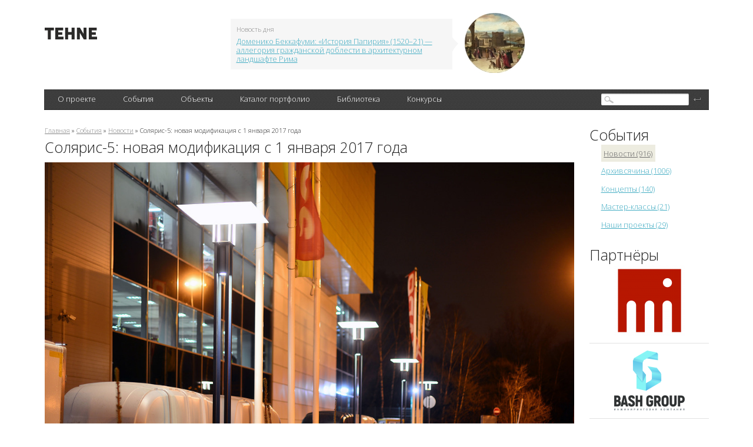

--- FILE ---
content_type: text/html; charset=utf-8
request_url: http://tehne.com/event/novosti/solyaris-5-novaya-modifikaciya-s-1-yanvarya-2017-goda
body_size: 10259
content:
<!DOCTYPE html PUBLIC "-//W3C//DTD XHTML 1.0 Transitional//EN" "https://www.w3.org/TR/xhtml1/DTD/xhtml1-transitional.dtd">
<html xmlns="https://www.w3.org/1999/xhtml">
<head>
  <base href="https://tehne.com" />
<meta http-equiv="Content-Type" content="text/html; charset=utf-8" />
<link rel="shortcut icon" href="https://tehne.com/sites/all/themes/tehne/favicon.ico" type="image/vnd.microsoft.icon" />
<meta name="description" content="С 1 января 2017 года декоративный уличный светильник «Солярис-5» будет модифицирован под использование металлогалоненных ламп OSRAM HCI-T-150 W с увеличенным световым потоком до 15000 лм. Основная конструктивная особенность серии отраженного света «Солярис-5» заключается в наличии двух прожекторов (функционального освещения и декоративной подсветки опоры). Энергоэффект" />
<meta property="og:title" content="Солярис-5: новая модификация с 1 января 2017 года" />
<meta property="og:description" content="С 1 января 2017 года декоративный уличный светильник «Солярис-5» будет модифицирован под использование металлогалоненных ламп OSRAM HCI-T-150 W с увеличенным световым потоком до 15000 лм. Основная конструктивная особенность серии отраженного света «Солярис-5» заключается в наличии двух прожекторов (функционального освещения и декоративной подсветки опоры). Энергоэффект модернизации линии «Солярис-5» — значительно возрастет светоотдача при низком энергопотреблении." />
<meta property="og:image" content="https://tehne.com/assets/styles/og_image/public/i/event/32-alfresco_solyaris-5_02.jpg?itok=gBUJN-Us" />
  <title>Солярис-5: новая модификация с 1 января 2017 года | портал о дизайне и архитектуре</title>
  <meta name="viewport" content="width=device-width, initial-scale=1" />
  <link type="text/css" rel="stylesheet" href="https://tehne.com/assets/css/css_xE-rWrJf-fncB6ztZfd2huxqgxu4WO-qwma6Xer30m4.css" media="all" />
<link type="text/css" rel="stylesheet" href="https://tehne.com/assets/css/css_TH3-bzXxn6PJQkEkAEcY-AxXDCuaDxCS7COeQF6SNak.css" media="all" />
<link type="text/css" rel="stylesheet" href="https://tehne.com/assets/css/css_dWBHPbSQWh-19e3Bc29cTHIsefj--RoEVftmVdOAMn4.css" media="all" />
<link type="text/css" rel="stylesheet" href="https://tehne.com/assets/css/css_9hpLlcuFM6wi631apAIMDzS884AAabYqj_uux4543Jk.css" media="all" />
<link type="text/css" rel="stylesheet" href="https://tehne.com/assets/css/css_ZrfmCI333uopbh-QcKqTTHOZjFGh4oewf6Q2NTNYDBw.css" media="all" />
  <!-- new theme -->
  <link href='https://fonts.googleapis.com/css?family=Open+Sans:300&subset=latin,cyrillic-ext' rel='stylesheet' type='text/css' />  
  <script type="text/javascript" src="https://vk.com/js/api/share.js?11" charset="windows-1251"></script>  

</head>
<body class="html not-front not-logged-in page-node page-node- page-node-6248 node-type-event one-sidebar sidebar-second">
    <div id="scroll-top" onclick="Scroll.to(window,{'y':0},1000);">наверх</div>
<div id="blackout">&nbsp;</div>
<!-- main-cont -->
<div class="main-cont">
  <!-- // Header // -->
  <div class="Header">
    <div class="HeaderBanner">
                </div>
    <table class="HeaderFirstLine">
      <tr>
        <td class="HeaderLeftColl">
          
          <div class="HeaderLogo">
                          <a href="/" title="Главная">
                <img width="89" height="20" alt="Главная" src="/sites/all/themes/tehne/img/logo.png" />
              </a>
             
          </div>
        </td>
        <td class="HeaderCenterColl">
          <div class="HeaderNews">
                <div id="block-views-hot-news-block" class="block block-views">

  
  
  
  <div class="content">
      <div class="view view-hot-news view-id-hot_news view-display-id-block view-dom-id-bc2203a904b6767ee61cbd6b6130747b">
        
  
  
      <div class="view-content">
        <div class="views-row views-row-1 views-row-odd views-row-first views-row-last">
    <div id="node-593" class="node node-top-news node-teaser clearfix" about="/node/593" typeof="sioc:Item foaf:Document">  <div class="content clearfix">    <div class="HeaderNewsContent">      <span class="NewsCorner"></span>      <span class="NewsBlockTitle">Новость дня</span>      <a target="_blank" href="https://tehne.com/event/arhivsyachina/domeniko-bekkafumi-istoriya-papiriya-allegoriya-grazhdanskoy-doblesti-v-arhitekturnom-landshafte-rima">Доменико Беккафуми: «История Папирия» (1520–21) — аллегория гражданской доблести в архитектурном ландшафте Рима</a>    </div>    <div class="HeaderNewsImage">      <a target="_blank" href="https://tehne.com/event/arhivsyachina/domeniko-bekkafumi-istoriya-papiriya-allegoriya-grazhdanskoy-doblesti-v-arhitekturnom-landshafte-rima"><div class="field field-name-field-image field-type-image field-label-hidden"><div class="field-items"><div class="field-item even"><img typeof="foaf:Image" src="https://tehne.com/assets/styles/hot_news/public/i/top_news/200-domenico-beccafumi-the-story-of-papirius.jpg?itok=x9gEk56h" width="102" height="102" alt="" /></div></div></div></a>    </div>  </div></div>  </div>
    </div>
  
  
  
  
  
  
</div>  </div>
</div>
            <br clear="all" />
          </div>
        </td>
        <td class="HeaderRightColl">
          <div class="HeaderSocialBookmarks">
            <a href="https://vk.com/public51692785" class="Vk"></a>
            <br clear="all" />
          </div>
        </td>
      </tr>
    </table>
          <div class="HeaderBlackLine">
              <div class="MainMenu">
                <table>
                  <tr>
                        <td><div><a href="javascript: void(0);" title="">О проекте</a>
<ul class='Lvl2'><li><a href="/about">О портале</a></li>
<li><a href="/contacts">Контакты</a></li>
<li><a href="/advertising">Информационные услуги</a></li>
<li><a href="/tehne">Техне</a></li>
<li><a href="http://tehne.com/terms-of-use" title="">Условия пользования</a></li>
<li><a href="http://tehne.com/privacy" title="">Политика конфиденциальности</a></li>
</ul></div></td>
<td><div><a href="/event" title="">События</a>
<ul class='Lvl2'><li><a href="/event/koncepty" title="">Концепты</a></li>
<li><a href="/event/novosti" title="">Новости</a></li>
<li><a href="/event/master-klassy" title="">Мастер классы</a></li>
<li><a href="/event/arhivsyachina" title="">Архивсячина</a></li>
<li><a href="/event/nashi-proekty" title="">Наши проекты</a></li>
</ul></div></td>
<td><div><a href="/object" title="">Объекты</a>
<ul class='Lvl2'><li><a href="/object/culture">Объекты культурного наследия</a></li>
</ul></div></td>
<td><div><a href="/person" title="">Каталог портфолио</a>
<ul class='Lvl2'><li><a href="/person/arhitektory" title="">Архитекторы</a></li>
<li><a href="/person/dizaynery" title="">Дизайнеры</a></li>
<li><a href="/person/hudozhniki" title="">Художники</a></li>
<li><a href="/person/hudozhestvennoe-foto" title="">Художественное фото</a></li>
<li><a href="/person/skulptory" title="">Скульпторы</a></li>
<li><a href="/person/proizvoditeli-postavshchiki" title="">Производители, поставщики</a></li>
<li><a href="/person/tvorcheskie-masterskie" title="">Творческие мастерские</a></li>
<li><a href="/person/uchebnye-zavedeniya" title="">Учебные заведения</a></li>
</ul></div></td>
<td><div><a href="/library">Библиотека</a></div></td>
<td><div><a href="/grant" title="">Конкурсы</a></div></td>
                  </tr>  
                </table>  

          </div>
          <div class="SearchBlock">
                <div id="block-search-form" class="block block-search">

  
  
  
  <div class="content">
      <form action="/event/novosti/solyaris-5-novaya-modifikaciya-s-1-yanvarya-2017-goda" method="post" id="search-block-form" accept-charset="UTF-8"><div><div class="container-inline">
<div class="SearchFieldBg"><div class="form-item form-type-textfield form-item-search-block-form">
  <label class="element-invisible" for="edit-search-block-form--2">Поиск </label>
 <input title="Введите ключевые слова для поиска." type="text" id="edit-search-block-form--2" name="search_block_form" value="" size="15" maxlength="128" class="form-text" />
</div>
</div><div class="form-actions form-wrapper" id="edit-actions--2"><input type="submit" id="edit-submit--2" name="op" value="" class="form-submit" /></div><input type="hidden" name="form_build_id" value="form-VZT_qGpPaXSLoU4iplgvlmsEmO7xpFlnU2S0ostr28M" />
<input type="hidden" name="form_id" value="search_block_form" />
</div>
</div></form>  </div>
</div>
          </div>
          <br clear="all" />
      </div>
  </div>
  <!-- // Header // -->
  
  <div class="Content">
      <table class="TwoColls">
          <tr>
              <td class="LeftColl">
                                                  <div id="breadcrumb"><div class="breadcrumb"><a href="/">Главная</a> » <a href="/event">События</a> » <a href="/event/novosti">Новости</a> » Солярис-5: новая модификация с 1 января 2017 года</div></div>
                              
                                  <h1>Солярис-5: новая модификация с 1 января 2017 года</h1>
                                
                                
                                  <div class="tabs"></div>
                  
                
                    <div id="block-system-main" class="block block-system">

  
  
  
  <div class="content">
      
<div id="node-6248" class="node node-event clearfix" about="/event/novosti/solyaris-5-novaya-modifikaciya-s-1-yanvarya-2017-goda" typeof="sioc:Item foaf:Document">
      <div class="field field-name-body field-type-text-with-summary field-label-hidden"><div class="field-items"><div class="field-item even" property="content:encoded"><div>
	<img alt="Декоративный уличный светильник «Солярис-5». Производитель: ALFRESCO" src="/assets/i/upload/event/alfresco_solyaris-5.jpg" style="width: 900px; height: 574px;" /></div>
<div>
	<span style="color:#696969;">Декоративный уличный светильник «Солярис-5». Производитель: ALFRESCO</span></div>
<div>
	 </div>
<div>
	 </div>
<div>
	С 1 января 2017 года <a href="http://www.allfresco.ru/item/103">декоративный уличный светильник «Солярис-5»</a> будет модифицирован под использование металлогалоненных ламп (МГЛ) OSRAM HCI-T-150 W с увеличенным световым потоком до 15000 лм.</div>
<div>
	 </div>
<div>
	Основная конструктивная особенность серии отраженного света «Солярис-5» заключается в наличии двух прожекторов (функционального освещения и декоративной подсветки опоры). Основной световой поток распределяется особым образом: с помощью специального экрана с отражающим покрытием. Для декоративной подсветки предусмотрены различные сценарии и RGB. Возможна дополнительная комплектация для управления по протоколу DMX.</div>
<div>
	 </div>
<div>
	<strong>Энергоэффект </strong>модернизации линии «Солярис-5» — значительно <strong>возрастет светоотдача при низком энергопотреблении</strong>. Данное нововведение станет еще одним мероприятием компании <a href="http://www.allfresco.ru/">ALFRESCO</a> по реализации программ энергосбережения и увеличению энергоэффективности. </div>
<div>
	 </div>
<div>
	Как и вся линейка фонарей отраженного света российского производителя ALFRESCO Солярис-5 обеспечивает мягкое и равномерное освещение территории, защищает от светового загрязнения биосферу Земли. Рассеянный свет, комфортный для глаз человека, не вызывает бликов и ослепляющего эффекта.</div>
<div>
	 </div>
<div>
	Оригинальный современный дизайн, выраженная декоративность и экономичное светораспределение Солярис-5 позволяют правильно освещать исторические кварталы, объекты культурного наследия, торгово-развлекательные и спортивные комплексы и частные территории во всех регионах России. </div>
<div>
	 </div>
<div>
	 </div>
<div>
<div>
		<img alt="" src="http://tehne.com/assets/i/person/portfolio/alfresco-010-sol4.jpg" style="width: 900px; height: 592px;" /></div>
<div>
		<span style="color:#696969;">Москва, МКАД, автосалон. Светильники «Солярис 5»</span></div>
</div>
<div>
	 </div>
<div>
	 </div>
<div>
<div>
		Декоративные уличные светильники Солярис 5 предназначены для освещения жилых кварталов, разнообразных объектов градостроительства и паркового хозяйства, площадей, автозаправок и парковок, территорий государственных учреждений, промышленных и коммерческих объектов. Оригинальный, современный дизайн и выраженная декоративность обуславливают применение Солярис 5 для освещения исторических кварталов, объектов культурного назначения, торгово-развлекательных и спортивных комплексов, ландшафтной подсветки парковых зон и частных территорий. Возможно применение декоративных уличных светильников Солярис 5 для освещения дорог в поселках и внутриквартальных проездов в городах.</div>
<div>
		 </div>
<div>
		Особенностью данной модели является оригинальная изящная конструкция опоры, применение визуально легкого отражателя и возможность различной комплектации светодиодного прожектора нижней подсветки, от белого до многоцветного RGB. Стальная опора изготовлена из четырех тонких труб квадратного сечения, в нижней части оборудовано технологическое отделение с монтажным лючком, сверху находится крепление основного металлогалогенного прожектора и светодиодной подсветки опоры.</div>
<div>
		 </div>
<div>
		 </div>
<div>
<table border="0" cellpadding="5" cellspacing="1" style="width: 890px"><tbody><tr><td>
						<img alt="Подмосковье. Светильник «Солярис 5»" src="/assets/i/upload/event/alfresco_solyaris-5_02.jpg" style="width: 440px;" /></td>
<td>
						<img alt="Подмосковье. Светильник «Солярис 5»" src="/assets/i/upload/event/alfresco_solyaris-5_03.jpg" style="width: 440px; height: 330px;" /></td>
</tr><tr><td colspan="2">
						<span style="color:#696969;">Подмосковье. Светильник «Солярис 5»</span></td>
</tr></tbody></table></div>
<div>
		 </div>
<div>
		 </div>
<div>
		Конструкция и технология производства светильников Солярис 5 обеспечивает повышенную устойчивость к воздействию вредных атмосферных факторов и антивандальную защиту. Поверхность опоры загрунтована полимерным цинкосодержащим составом и окрашена методом порошкового напыления, что обеспечивает защиту от коррозии и длительный срок эксплуатации светильника. Монтажный люк надежно закрывается, источники света находятся высоко, в труднодоступном месте. По международному стандарту защищенности оболочки электрооборудования от проникновения твёрдых предметов и воды IEC 60529 Солярис 5 имеет высокую степень IP65.</div>
<div>
		 </div>
<div>
		 </div>
<div>
<h2>
			Солярис 5: Технические характеристики</h2>
<ul><li>
				Материал опоры: сталь.</li>
<li>
				Защита поверхности: цинкосодержащий грунт, порошковое напыление. </li>
<li>
				Цвет декоративного напыления : структурированный черный.</li>
<li>
				Отражатель — полированный алюминий.</li>
<li>
				Размеры отражателя: 1000×1000 мм. </li>
<li>
				Высота светильника: 4215 мм.</li>
<li>
				Вес светильника, в зависимости от комплектации: 98,4—91,1 кг.</li>
<li>
				Параметры электрической сети (напряжение, частота): 220В ± 10%, 50 Гц. </li>
<li>
				Основной прожектор новой модификации: металлогалоненная лампа (МГЛ) OSRAM HCI-T-150 W с увеличенным световым потоком до 15000 лм.</li>
<li>
				Прожектор подсветки опоры: светодиодный белый или RGB.</li>
<li>
				Степень защиты оболочки электрооборудования: IP65. </li>
<li>
				Класс электробезопасности — I.</li>
<li>
				Опоры для монтажа: анкерные или трубные закладные опоры.</li>
<li>
				Климатическое исполнение: УХЛ1.</li>
<li>
				Рекомендованное расстояние между светильниками в группе: 8—12 м.</li>
</ul><div>
			 </div>
</div>
</div>
<div>
	
<hr /><p> </p>
</div>
<div>
	С полным ассортиментом светотехнической продукции ALFRESCO можно познакомиться в каталоге:</div>
<ul><li>
		<a href="http://www.allfresco.ru/techinfo">Светотехническая продукция ALFRESCO : Каталог 2016 года. — Москва, 2016. — 250 с., ил.</a></li>
</ul><div>
	 </div>
<div>
	 </div>
<div>
<table border="0" cellpadding="5" cellspacing="1" style="width: 900px"><tbody><tr><td>
					<a href="http://www.allfresco.ru/" target="_blank"><img alt="ALFRESCO" src="/assets/i/upload/event/alfresco_logo_red.png" style="width: 350px; height: 103px;" /></a></td>
<td>
<div>
						<span style="font-size:11px;">Российская компания <a href="http://www.allfresco.ru/">Alfresco</a>, образованная в 1995 году, является производителем опор наружного освещения, кронштейнов, фонарей уличного освещения, садово-парковых светильников,  светильников для архитектурного освещения зданий, светодиодных светильников, а так же малых архитектурных форм для благоустройства территорий.</span></div>
<div>
						 </div>
<div>
						<span style="font-size:11px;">Стальные опоры  и корпуса изделий продукции компании надежно защищены от коррозии  цинкосодержащими полимерными грунтами или горячим цинкованием. Декоративное покрытие обеспечивается порошковым напылением красками по цветовой палитре RAL.</span></div>
<div>
						 </div>
<div>
						<span style="font-size:11px;">Продукция эксплуатируется во всех климатических и ветровых зонах РФ и поэтому фонари выполнены из высокопрочных материалов РС и ПММА,  арматура для них обеспечивает пылевлагозащиту IP 54, а опоры наружного освещения обладают повышенными прочностными характеристиками.</span></div>
<div>
						 </div>
<div>
						<span style="font-size:11px;">Компания Alfresco организует поставки продукции в любую точку России в самые кратчайшие сроки благодаря отлаженной системе логистики. Для региональный дилеров продукции торговой марки Alfresco предусмотрена гибкая система скидок.</span></div>
</td>
</tr></tbody></table></div>
<div>
	 </div>
</div></div></div>    <br clear="all" />
    <div class="EventsItemInfo">
      <span>19 декабря 2016, 16:53</span>
      <a href="/event/novosti/solyaris-5-novaya-modifikaciya-s-1-yanvarya-2017-goda#comments">
        0 комментариев      </a> 
    </div>
    <br clear="all" />
    <div id="comments" class="comment-wrapper">
          <h2 class="title comment-title">Комментарии</h2>
      
  <div id="comment-wrapper-nid-6248"></div>
      <div class="form-container">
      <h2 class="title comment-form">Добавить комментарий</h2>
      <form class="comment-form" action="/comment/reply/6248" method="post" id="comment-form" accept-charset="UTF-8"><div><div class="form-item form-type-textfield form-item-name">
  <label for="edit-name">Ваше имя <span class="form-required" title="Это поле обязательно для заполнения.">*</span></label>
 <input type="text" id="edit-name" name="name" value="" size="30" maxlength="60" class="form-text required" />
</div>
<div class="field-type-text-long field-name-comment-body field-widget-text-textarea form-wrapper" id="edit-comment-body"><div id="comment-body-add-more-wrapper"><div class="form-item form-type-textarea form-item-comment-body-und-0-value">
  <label for="edit-comment-body-und-0-value">Комментарий <span class="form-required" title="Это поле обязательно для заполнения.">*</span></label>
 <div class="form-textarea-wrapper resizable"><textarea class="text-full form-textarea required" id="edit-comment-body-und-0-value" name="comment_body[und][0][value]" cols="60" rows="5"></textarea></div>
</div>
</div></div><input type="hidden" name="form_build_id" value="form-BoKBvQTFdLrKALa8kkr96R74MzQP3YfwFWA1H1HkbnI" />
<input type="hidden" name="form_id" value="comment_node_event_form" />
<div class="form-item form-type-textfield form-item-email">
 <input type="text" id="edit-email" name="email" value="" size="60" maxlength="128" class="form-text" />
</div>
<div class="form-actions form-wrapper" id="edit-actions"><input type="submit" id="edit-submit" name="op" value="Сохранить" class="form-submit" /></div></div></form>   </div>
  </div>
  </div>  </div>
</div>
                
              </td>
              <!--  LEFT COLUMN -->              
                              <td class="RightColl">
                      <div id="block-custom-event-menu" class="block block-custom">

  
      <div class="block-title">События</div>
  
  
  <div class="content">
      <div class="item-list"><ul class="left-menu"><li class="first"><a href="/event/novosti" class="active">Новости (916)</a></li>
<li><a href="/event/arhivsyachina" class="">Архивсячина (1006)</a></li>
<li><a href="/event/koncepty" class="">Концепты (140)</a></li>
<li><a href="/event/master-klassy" class="">Мастер-классы (21)</a></li>
<li class="last"><a href="/event/nashi-proekty" class="">Наши проекты (29)</a></li>
</ul></div>  </div>
</div>
<div id="block-views-partner-block" class="block block-views">

  
      <div class="block-title">Партнёры</div>
  
  
  <div class="content">
      <div class="view view-partner view-id-partner view-display-id-block view-dom-id-cd8a3e87b6252d5c7bd256467c5cc488">
        
  
  
      <div class="view-content">
        <div class="views-row views-row-1 views-row-odd views-row-first">
    
<div id="node-11561" class="node node-partner node-teaser clearfix" about="/content/arhitekturnoe-byuro-shevkunov-i-partnery" typeof="sioc:Item foaf:Document">
  <div class="content partner-item">
    <a href="https://absh.pro/">
      <div class="field field-name-field-image field-type-image field-label-hidden"><div class="field-items"><div class="field-item even"><img typeof="foaf:Image" src="https://tehne.com/assets/styles/partner/public/i/partner/logo/arhitekturnoe-biuro-shevkunov-i-partnery-logo2.png?itok=miNTFuix" width="120" height="120" alt="Архитектурное бюро Шевкунов и партнеры" title="Архитектурное бюро Шевкунов и партнеры" /></div></div></div>    </a>
    <div class="partner-description" style="display: none;">
            <div class="field field-name-body field-type-text-with-summary field-label-hidden"><div class="field-items"><div class="field-item even" property="content:encoded"><div>
	<a href="https://absh.pro/">Архитектурное бюро Шевкунов и партнеры</a></div>
<div>
	 </div>
<div>
	Бюро создает гармоничную городскую среду с 1996 года. Команда профессионалов специализируется на проектировании жилых, общественных и инфраструктурных объектов, сочетая проверенный опыт с современными подходами.</div>
</div></div></div>    </div>
  </div>
</div>  </div>
  <div class="views-row views-row-2 views-row-even">
    
<div id="node-10657" class="node node-partner node-teaser clearfix" about="/content/bashgrupp" typeof="sioc:Item foaf:Document">
  <div class="content partner-item">
    <a href="https://bashgroup.ru/">
      <div class="field field-name-field-image field-type-image field-label-hidden"><div class="field-items"><div class="field-item even"><img typeof="foaf:Image" src="https://tehne.com/assets/styles/partner/public/i/partner/logo/bashgroup_logo-black.png?itok=QDAj1MmA" width="120" height="103" alt="БашГрупп" title="БашГрупп" /></div></div></div>    </a>
    <div class="partner-description" style="display: none;">
            <div class="field field-name-body field-type-text-with-summary field-label-hidden"><div class="field-items"><div class="field-item even" property="content:encoded"><div>
	 </div>
<div>
	<a href="https://bashgroup.ru/">Инжиниринговая компания «БашГрупп»</a></div>
<div>
	 </div>
<div>
	Решения для коммерческих помещений и общественных пространств любой сложности — от дизайн-проекта до монтажа. «БашГрупп» специализируется на полном комплексе услуг: проектирование, дизайн, поставка и монтаж потолочных, стеновых, напольных и осветительных конструкций в интерьере и экстерьере.</div>
</div></div></div>    </div>
  </div>
</div>  </div>
  <div class="views-row views-row-3 views-row-odd">
    
<div id="node-11450" class="node node-partner node-teaser clearfix" about="/content/aspek-proekt" typeof="sioc:Item foaf:Document">
  <div class="content partner-item">
    <a href="https://tehne.com/person/arhitektory/ooo-aspek-project">
      <div class="field field-name-field-image field-type-image field-label-hidden"><div class="field-items"><div class="field-item even"><img typeof="foaf:Image" src="https://tehne.com/assets/styles/partner/public/i/partner/logo/aspek-project-logo-sm3.jpg?itok=t-P_zyUa" width="120" height="59" alt="АСПЭК-Проект" title="АСПЭК-Проект" /></div></div></div>    </a>
    <div class="partner-description" style="display: none;">
            <div class="field field-name-body field-type-text-with-summary field-label-hidden"><div class="field-items"><div class="field-item even" property="content:encoded"><div>
	 </div>
<div>
	<a href="https://tehne.com/person/arhitektory/ooo-aspek-project">ООО «АСПЭК-Проект»</a></div>
<div>
	 </div>
<div>
	Более 17 лет «АСПЭК-Проект» служит надежным партнером для ведущих девелоперов, предлагая полный цикл архитектурно-проектных решений любой сложности — от концепции до рабочей документации.</div>
</div></div></div>    </div>
  </div>
</div>  </div>
  <div class="views-row views-row-4 views-row-even">
    
<div id="node-6574" class="node node-partner node-teaser clearfix" about="/content/arhitekturnoe-atele-plyus" typeof="sioc:Item foaf:Document">
  <div class="content partner-item">
    <a href="http://tehne.com/person/arhitektory/aa-plus">
      <div class="field field-name-field-image field-type-image field-label-hidden"><div class="field-items"><div class="field-item even"><img typeof="foaf:Image" src="https://tehne.com/assets/styles/partner/public/i/partner/logo/atelje-plus-logo.jpg?itok=k2fgOk5t" width="120" height="56" alt="Архитектурное ателье «Плюс»" title="Архитектурное ателье «Плюс»" /></div></div></div>    </a>
    <div class="partner-description" style="display: none;">
            <div class="field field-name-body field-type-text-with-summary field-label-hidden"><div class="field-items"><div class="field-item even" property="content:encoded"><div>
	 </div>
<div>
	<a href="http://tehne.com/person/arhitektory/aa-plus">Архитектурное ателье «Плюс»</a></div>
<div>
	 </div>
<div>
	Одна из крупнейших частных проектных организаций в Удмуртии. Более 25 лет «Архитектурное ателье „Плюс“» работает с объектами любого масштаба — проектирует и разрабатывает жилые дома, торгово-развлекательные и многофункциональные комплексы, офисные здания.</div>
</div></div></div>    </div>
  </div>
</div>  </div>
  <div class="views-row views-row-5 views-row-odd">
    
<div id="node-11299" class="node node-partner node-teaser clearfix" about="/content/arhitekturnoe-byuro-ag-prodzhekt-grupp" typeof="sioc:Item foaf:Document">
  <div class="content partner-item">
    <a href="https://tehne.com/person/arhitektory/ag-project-group">
      <div class="field field-name-field-image field-type-image field-label-hidden"><div class="field-items"><div class="field-item even"><img typeof="foaf:Image" src="https://tehne.com/assets/styles/partner/public/i/partner/logo/ag-project-group-logo-true.png?itok=0uYRigpW" width="120" height="80" alt="Архитектурное бюро «АГ проджект групп»" title="Архитектурное бюро «АГ проджект групп»" /></div></div></div>    </a>
    <div class="partner-description" style="display: none;">
            <div class="field field-name-body field-type-text-with-summary field-label-hidden"><div class="field-items"><div class="field-item even" property="content:encoded"><div>
	 </div>
<div>
	<a href="https://tehne.com/person/arhitektory/ag-project-group">Архитектурное бюро «АГ проджект групп»</a></div>
<div>
	 </div>
<div>
	Бюро специализируется на комплексном проектировании жилых и общественных зданий, создании дизайн-проектов интерьеров и благоустройства жилых и общественных пространств.</div>
</div></div></div>    </div>
  </div>
</div>  </div>
  <div class="views-row views-row-6 views-row-even views-row-last">
    
<div id="node-7333" class="node node-partner node-teaser clearfix" about="/content/arhitekturnoe-byuro-kubika" typeof="sioc:Item foaf:Document">
  <div class="content partner-item">
    <a href="https://ab-cubica.ru/">
      <div class="field field-name-field-image field-type-image field-label-hidden"><div class="field-items"><div class="field-item even"><img typeof="foaf:Image" src="https://tehne.com/assets/styles/partner/public/i/partner/logo/cubica-logo.png?itok=8A7lUPuP" width="120" height="43" alt="Архитектурное бюро КУБИКА" title="Архитектурное бюро КУБИКА" /></div></div></div>    </a>
    <div class="partner-description" style="display: none;">
            <div class="field field-name-body field-type-text-with-summary field-label-hidden"><div class="field-items"><div class="field-item even" property="content:encoded"><div>
	 </div>
<div>
	<a href="https://ab-cubica.ru/">Архитектурное бюро CUBICA</a></div>
<div>
	 </div>
<div>
	Проектирование жилых домов, торгово-развлекательных и многофункциональных комплексов, офисных зданий.</div>
</div></div></div>    </div>
  </div>
</div>  </div>
    </div>
  
  
  
  
  
  
</div>  </div>
</div>

                  <div class="right_banner">
                                      </div>
                  <div class="PartnersBlock">
                                        </div>
                </td>
                        </tr>
      </table>

            
      <br class="clear none" />
  </div>
  <!-- /main-cont -->
  <!-- \\\footer\\\ -->
  <div class="footer">
      <div class="footer-b">
          <div class="FooterContent">
              <table>
                  <tr>
                      <td class="FooterCopyRights">tehne.com &copy; 2011&mdash;2026                          <br />Все права защищены.
                          <br />
                      </td>
                      <td class="FooterContacts">Если у вас есть интересная для нас
                          <br />информация &ndash; пишите на почту 
                          <br />
                          <a href="mailto:info@tehne.com">info@tehne.com</a>
                      </td>
                      <td class="FooterCounters">
                          <!-- Yandex.Metrika informer -->
                          <a href="https://metrika.yandex.ru/stat/?id=7537711&amp;from=informer"
                          target="_blank" rel="nofollow"><img src="https://informer.yandex.ru/informer/7537711/3_1_FFFFFFFF_EEEEEEFF_0_pageviews"
                          style="width:88px; height:31px; border:0;" alt="Яндекс.Метрика" title="Яндекс.Метрика: данные за сегодня (просмотры, визиты и уникальные посетители)" /></a>
                          <!-- /Yandex.Metrika informer -->

                          <!-- Yandex.Metrika counter -->
                          <div style="display:none;"><script type="text/javascript">
                          (function(w, c) {
                              (w[c] = w[c] || []).push(function() {
                                  try {
                                      w.yaCounter7537711 = new Ya.Metrika({id:7537711, enableAll: true});
                                  }
                                  catch(e) { }
                              });
                          })(window, 'yandex_metrika_callbacks');
                          </script></div>
                          <script src="//mc.yandex.ru/metrika/watch.js" type="text/javascript" defer="defer"></script>
                          <noscript><div><img src="//mc.yandex.ru/watch/7537711" style="position:absolute; left:-9999px;" alt="" /></div></noscript>
                          <!-- /Yandex.Metrika counter -->



                      </td>
                      <td class="FooterStudioCopy">Сайт разработан
                          <br />Лабораторией дизайна
                          <span class="PixLogoHolder">
                              <span class="PixelLogo"></span>
                              <a target="_blank" href="https://p1x.ru">&laquo;Pixel&raquo;</a>&copy; 2012</span>
                      </td>
                  </tr>
              </table>
          </div>
      </div>
  </div>
  <!-- ///footer/// -->
</div>
  <script type="text/javascript">
  var _gaq = _gaq || [];
  _gaq.push(['_setAccount', 'UA-24006847-1']);
  _gaq.push(['_trackPageview']);

  (function() {
    var ga = document.createElement('script'); ga.type = 'text/javascript'; ga.async = true;
    ga.src = ('https:' == document.location.protocol ? 'https://ssl' : 'https://www') + '.google-analytics.com/ga.js';
    var s = document.getElementsByTagName('script')[0]; s.parentNode.insertBefore(ga, s);
  })();
</script>
</body>
</html>
